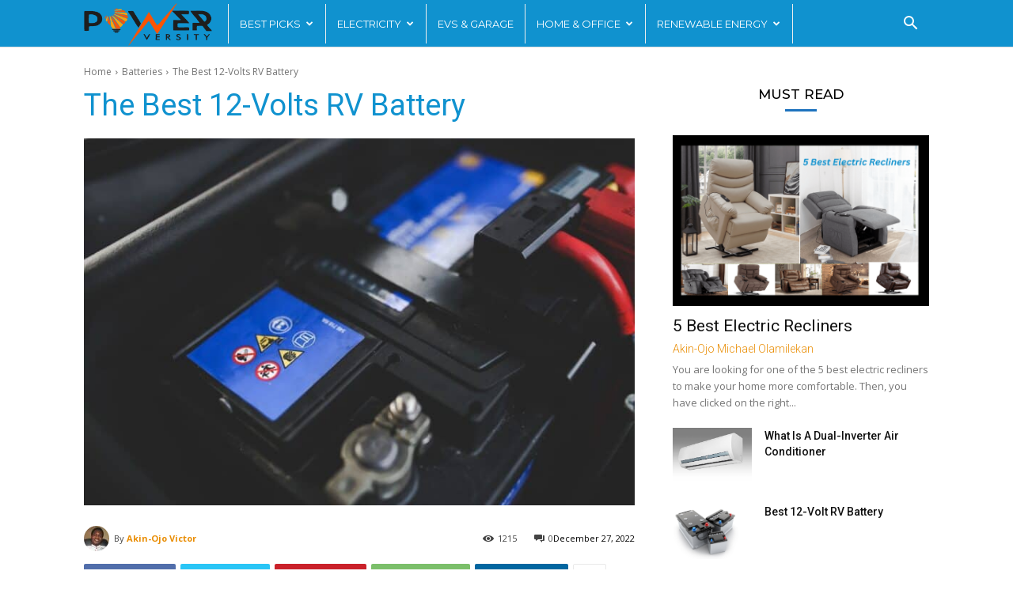

--- FILE ---
content_type: text/html; charset=utf-8
request_url: https://www.google.com/recaptcha/api2/aframe
body_size: 267
content:
<!DOCTYPE HTML><html><head><meta http-equiv="content-type" content="text/html; charset=UTF-8"></head><body><script nonce="5zlj44o0jCQsFvgyomjGaQ">/** Anti-fraud and anti-abuse applications only. See google.com/recaptcha */ try{var clients={'sodar':'https://pagead2.googlesyndication.com/pagead/sodar?'};window.addEventListener("message",function(a){try{if(a.source===window.parent){var b=JSON.parse(a.data);var c=clients[b['id']];if(c){var d=document.createElement('img');d.src=c+b['params']+'&rc='+(localStorage.getItem("rc::a")?sessionStorage.getItem("rc::b"):"");window.document.body.appendChild(d);sessionStorage.setItem("rc::e",parseInt(sessionStorage.getItem("rc::e")||0)+1);localStorage.setItem("rc::h",'1768872122257');}}}catch(b){}});window.parent.postMessage("_grecaptcha_ready", "*");}catch(b){}</script></body></html>

--- FILE ---
content_type: text/css
request_url: https://powerversity.com/wp-content/plugins/simple-note/css/style.min.css?ver=6.9
body_size: -185
content:
.wp-block-simple-note-info,.wp-block-simple-note-success,.wp-block-simple-note-warning,.wp-block-simple-note-error,.wp-block-simple-note-quote{margin:10px 0;padding:20px 20px 20px 70px;border-radius:5px}.wp-block-simple-note-info{color:#084298;background:#e2f4fc url(../images/info.svg) no-repeat 15px center}.wp-block-simple-note-success{color:#0f5132;background:#e6f5cd url(../images/success.svg) no-repeat 15px center}.wp-block-simple-note-warning{color:#5f5000;background:#fff4c4 url(../images/warning.svg) no-repeat 15px center}.wp-block-simple-note-error{color:#842029;background:#ffe7de url(../images/error.svg) no-repeat 15px center}.wp-block-simple-note-quote{color:#222;background:#f2f4f7 url(../images/quote.svg) no-repeat 15px center}

--- FILE ---
content_type: image/svg+xml
request_url: https://powerversity.com/wp-content/plugins/simple-note/images/info.svg
body_size: -14
content:
<svg xmlns="http://www.w3.org/2000/svg" fill="#00529b" width="40" height="40" viewBox="0 0 20 20"><g><path d="M10 2c4.42 0 8 3.58 8 8s-3.58 8-8 8-8-3.58-8-8 3.58-8 8-8zm1 4c0-.55-.45-1-1-1s-1 .45-1 1 .45 1 1 1 1-.45 1-1zm0 9V9H9v6h2z"/></g></svg>